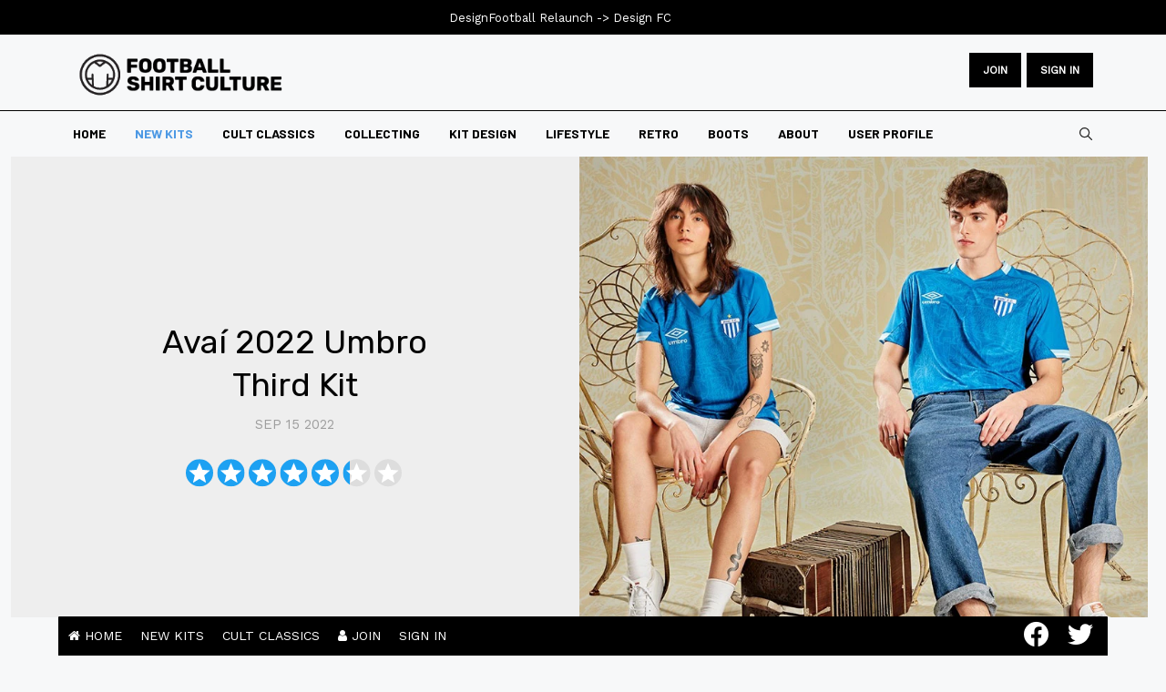

--- FILE ---
content_type: text/html; charset=utf-8
request_url: https://www.footballshirtculture.com/new-kits/avai-2022-third-kit.html
body_size: 59613
content:
<!DOCTYPE html><html xmlns=http://www.w3.org/1999/xhtml class=j4 xml:lang=en-gb lang=en-gb dir=ltr><head><meta name=google-site-verification content=ZLUFsa8nOpBajEtLJ9A6dHluVDk5uv1uEevJeXm4hqY> <script src=/media/plg_jspeed/cache/js/1cbe41a235e546540df38422d4b32b34_0.js></script> <script async src="https://pagead2.googlesyndication.com/pagead/js/adsbygoogle.js?client=ca-pub-1103741541148380" crossorigin=anonymous></script><meta name=google-site-verification content=MYCyWbJwYv7KJUN5dNPz4zPcgGxs3P-N-cxJ8Ly7aUs><meta charset=utf-8><meta name=title content="Avaí 2022 Umbro Third Kit"><meta name=author content=fsc><meta name=twitter:card content=summary><meta property=og:type content=article><meta property=og:url content=https://www.footballshirtculture.com/new-kits/avai-2022-third-kit.html><meta property=og:title content="Avaí 2022 Umbro Third Kit - Football Shirt Culture - Latest Football Kit News and Cult Classics"><meta property=og:description content="This is Brazilian side Avaí Futebol Clube’s new third shirt. As part of British supplier Umbro’s Nations 2022 range, the design celebrates the Argentine"><meta property=og:image content=https://www.footballshirtculture.com/images/2022/avai_2022_third_kit.jpg><meta name=description content="This is Brazilian side Avaí Futebol Clube’s new third shirt. As part of British supplier Umbro’s Nations 2022 range, the design celebrates the Argentine"><meta name=generator content="Joomla! - Open Source Content Management"><title>Avaí 2022 Umbro Third Kit - Football Shirt Culture - Latest Football Kit News and Cult Classics</title><link href=/images/favicon.png rel="shortcut icon" type=image/vnd.microsoft.icon><link href=https://www.footballshirtculture.com/smart-search.opensearch rel=search title="OpenSearch Football Shirt Culture - Latest Football Kit News and Cult Classics" type=application/opensearchdescription+xml><link href=https://www.footballshirtculture.com/new-kits/avai-2022-third-kit.html rel=canonical><link rel=stylesheet href=/media/plg_jspeed/cache/css/2ad44c370e4c5dfcbfcc79baaecee072_0.css> <script type=application/json class="joomla-script-options new">{"joomla.jtext":{"MDL_MODALTXT_CLOSE":"close","MDL_MODALTXT_PREVIOUS":"previous","MDL_MODALTXT_NEXT":"next","MOD_FINDER_SEARCH_VALUE":"Search &hellip;","JLIB_JS_AJAX_ERROR_OTHER":"An error has occurred while fetching the JSON data: HTTP %s status code.","JLIB_JS_AJAX_ERROR_PARSE":"A parse error has occurred while processing the following JSON data:<br><code style=\"color:inherit;white-space:pre-wrap;padding:0;margin:0;border:0;background:inherit;\">%s<\/code>","ERROR":"Error","MESSAGE":"Message","NOTICE":"Notice","WARNING":"Warning","JCLOSE":"Close","JOK":"OK","JOPEN":"Open"},"rl_modals":{"theme":"dark","dimensionsIncludeTitle":0},"finder-search":{"url":"\/component\/finder\/?task=suggestions.suggest&format=json&tmpl=component&Itemid=109"},"system.paths":{"root":"","rootFull":"https:\/\/www.footballshirtculture.com\/","base":"","baseFull":"https:\/\/www.footballshirtculture.com\/"},"csrf.token":"0e3b498b1142fe75ff8c862488bc7bb8"}</script> <script type=application/ld+json>{"@context":"https:\/\/schema.org\/","@type":"Product","name":"Ava\u00ed 2022 Umbro Third Kit","aggregateRating":{"@type":"AggregateRating","ratingValue":"5.3","ratingCount":7,"bestRating":"7"},"review":{"@type":"Review","datePublished":"2022-09-15 18:05:38","author":{"@type":"Person","name":"dimisfinesthour"},"reviewRating":{"@type":"Rating","ratingValue":"5.0","bestRating":"7"}}}</script><meta property=og:title content="Avaí 2022 Umbro Third Kit"><meta property=og:description content="This is Brazilian side Avaí Futebol Clube’s new third shirt. As part of British supplier Umbro’s Nations 2022 range, the design celebrates the Argentine"><meta property=og:image itemprop=image content=https://www.footballshirtculture.com/images/2022/avai_2022_third_kit.jpg><meta property=og:url content=https://www.footballshirtculture.com/new-kits/avai-2022-third-kit.html><meta property=twitter:title content="Avaí 2022 Umbro Third Kit"><meta property=twitter:description content="This is Brazilian side Avaí Futebol Clube’s new third shirt. As part of British supplier Umbro’s Nations 2022 range, the design celebrates the Argentine"><meta property=twitter:image content=https://www.footballshirtculture.com/images/2022/avai_2022_third_kit.jpg><meta property=twitter:url content=https://www.footballshirtculture.com/new-kits/avai-2022-third-kit.html><meta property=og:type content=article><link rel=image_src content=https://www.footballshirtculture.com/images/2022/avai_2022_third_kit.jpg><meta property=og:title content="Avaí 2022 Umbro Third Kit"><meta property=og:description content="Football Shirt Culture brings you cult classics and the latest kits | The world’s first and longest-running football kit news site and community since 2006."><meta property=og:url content=/new-kits/avai-2022-third-kit.html><meta property=og:image content=https://www.footballshirtculture.com/images/2022/avai_2022_third_kit.jpg><meta property=twitter:card content=summary_large_image><meta property=twitter:url content=/new-kits/avai-2022-third-kit.html><meta property=twitter:title content="Avaí 2022 Umbro Third Kit"><meta property=twitter:description content="Football Shirt Culture brings you cult classics and the latest kits | The world’s first and longest-running football kit news site and community since 2006."><meta property=twitter:image content=https://www.footballshirtculture.com/images/2022/avai_2022_third_kit.jpg><meta property=og:title content="Avaí 2022 Umbro Third Kit"><meta property=og:image content=https://www.footballshirtculture.com/images/2022/avai_2022_third_kit.jpg><meta name=viewport content="width=device-width, initial-scale=1, maximum-scale=3, user-scalable=yes"><meta name=HandheldFriendly content=true><meta name=apple-mobile-web-app-capable content=YES></head><body class="site-freebie-1 navigation-freebie theme-tech-01 layout-freebie-1 nav-breakpoint-lg navigation-hide com_content view-article item-188" data-jver=4><div class=t4-offcanvas data-offcanvas-options={&quot;modifiers&quot;:&quot;left,overlay&quot;} id=off-canvas-left role=complementary style=display:none;><div class=t4-off-canvas-header> <a href=https://www.footballshirtculture.com/ title="Football Shirt Culture"> <img class="logo-img-sm d-block d-sm-none" src=/media/plg_jspeed/cache/images/fsc_logo.webp alt="Football Shirt Culture"> <img class="logo-img d-none d-sm-block" src=/media/plg_jspeed/cache/images/fsc_logo.webp alt="Football Shirt Culture"> </a> <button type=button class="close js-offcanvas-close" data-dismiss=modal aria-hidden=true>×</button> </div><div class="t4-off-canvas-body menu-item-def" data-effect=def><div class="t4-module module " id=Mod137><div class=module-inner><div class=module-ct><nav class=navbar><ul class="nav navbar-nav "> <li class="nav-item item-109 default"><a href=/ itemprop=url class=nav-link><span itemprop=name><span class=menu-item-title>Home</span></span></a></li><li class="nav-item item-188 current active"><a href=/new-kits.html itemprop=url class=nav-link aria-current=page><span itemprop=name><span class=menu-item-title>New Kits</span></span></a></li><li class="nav-item item-1028"><a href=/vintage-football-shirts.html itemprop=url class=nav-link><span itemprop=name><span class=menu-item-title>Cult Classics</span></span></a></li><li class="nav-item item-1311"><a href=/vintage.html itemprop=url class=nav-link><span itemprop=name><span class=menu-item-title>Collecting</span></span></a></li><li class="nav-item item-374"><a href=/kit-design.html itemprop=url class=nav-link><span itemprop=name><span class=menu-item-title>Kit Design</span></span></a></li><li class="nav-item item-1424"><a href=/lifestyle.html itemprop=url class=nav-link><span itemprop=name><span class=menu-item-title>Lifestyle</span></span></a></li><li class="nav-item item-846"><a href=/retro.html itemprop=url class=nav-link><span itemprop=name><span class=menu-item-title>Retro</span></span></a></li><li class="nav-item item-1027"><a href=/football-boots.html itemprop=url class=nav-link><span itemprop=name><span class=menu-item-title>Boots</span></span></a></li><li class="nav-item item-1520"><a href=/about.html itemprop=url class=nav-link><span itemprop=name><span class=menu-item-title>About</span></span></a></li><li class="nav-item item-2542"><a href=/log.html itemprop=url class=" nav-link"><span itemprop=name><span class=menu-item-title>User Profile</span></span></a></li></ul></nav></div></div></div></div></div><div class=t4-wrapper><div class=t4-content><div class=t4-content-inner><div id=t4-mainnav class="t4-section  t4-mainnav"> <header id=t4-header-wrap class="t4-header header-layout-8"><div class=t4-header-inner><div class=header-top><div class=container><div class="d-flex align-items-center justify-content-between"><div class="t4-logo-header d-flex align-items-center"> <span id=triggerButton class="btn js-offcanvas-trigger t4-offcanvas-toggle d-lg-none" data-offcanvas-trigger=off-canvas-left><i class="fa fa-bars toggle-bars"></i></span> <div class="navbar-brand logo-image logo-control"> <a href=https://www.footballshirtculture.com title="Football Shirt Culture"> <img class="logo-img-sm d-block d-sm-none logo-sm-light" src=/media/plg_jspeed/cache/images/fsc_logo.webp alt="Football Shirt Culture"> <img class="logo-img-sm d-block d-sm-none logo-sm-dark" src=/media/plg_jspeed/cache/images/fsc_logo.webp alt="Football Shirt Culture"> <img class="logo-img d-none d-sm-block logo-light" src=/media/plg_jspeed/cache/images/fsc_logo.webp alt="Football Shirt Culture"> <img class="logo-img d-none d-sm-block logo-dark" src=/media/plg_jspeed/cache/images/fsc_logo.webp alt="Football Shirt Culture"> </a> </div></div><div class=r-action><div class="d-none d-lg-block"><div class=custom><div class=button-container><a href=/sign-up.html class=btn>JOIN</a> <a href=/log.html class=btn>Sign in</a></div></div></div><div class="t4-header-right d-flex d-lg-none justify-content-end align-items-center"><div class=theme-toggle> </div><div class=head-search><form class="mod-finder js-finder-searchform form-search" action=/smart-search.html method=get role=search> <label for=mod-finder-searchword118 class=finder>Search</label><input type=text name=q id=mod-finder-searchword118 class="js-finder-search-query form-control" value="" placeholder="Search …"> </form></div></div></div></div></div></div><div class=header-bottom><div class="container d-flex justify-content-between align-items-center"><div class="t4-megamenu-wrap align-left"><div class=t4-navbar> <nav class="navbar navbar-expand-lg"><div id=t4-megamenu-mainmenu class="t4-megamenu collapse navbar-collapse slide animate" data-duration=400><ul class="nav navbar-nav level0" itemscope=itemscope itemtype=http://www.schema.org/SiteNavigationElement> <li class="nav-item default" data-id=109 data-level=1><a href=/ itemprop=url class=nav-link><span itemprop=name><span class=menu-item-title>Home</span></span></a></li><li class="nav-item current active" data-id=188 data-level=1><a href=/new-kits.html itemprop=url class=nav-link aria-current=page><span itemprop=name><span class=menu-item-title>New Kits</span></span></a></li><li class=nav-item data-id=1028 data-level=1><a href=/vintage-football-shirts.html itemprop=url class=nav-link><span itemprop=name><span class=menu-item-title>Cult Classics</span></span></a></li><li class=nav-item data-id=1311 data-level=1><a href=/vintage.html itemprop=url class=nav-link><span itemprop=name><span class=menu-item-title>Collecting</span></span></a></li><li class=nav-item data-id=374 data-level=1><a href=/kit-design.html itemprop=url class=nav-link><span itemprop=name><span class=menu-item-title>Kit Design</span></span></a></li><li class=nav-item data-id=1424 data-level=1><a href=/lifestyle.html itemprop=url class=nav-link><span itemprop=name><span class=menu-item-title>Lifestyle</span></span></a></li><li class=nav-item data-id=846 data-level=1><a href=/retro.html itemprop=url class=nav-link><span itemprop=name><span class=menu-item-title>Retro</span></span></a></li><li class=nav-item data-id=1027 data-level=1><a href=/football-boots.html itemprop=url class=nav-link><span itemprop=name><span class=menu-item-title>Boots</span></span></a></li><li class=nav-item data-id=1520 data-level=1><a href=/about.html itemprop=url class=nav-link><span itemprop=name><span class=menu-item-title>About</span></span></a></li><li class=nav-item data-id=2542 data-level=1><a href=/log.html itemprop=url class=" nav-link"><span itemprop=name><span class=menu-item-title>User Profile</span></span></a></li></ul></div></nav> </div> </div><div class="t4-header-right d-none d-lg-flex justify-content-end align-items-center"><div class=theme-toggle> </div><div class=head-search><form class="mod-finder js-finder-searchform form-search" action=/smart-search.html method=get role=search> <label for=mod-finder-searchword118 class=finder>Search</label><input type=text name=q id=mod-finder-searchword118 class="js-finder-search-query form-control" value="" placeholder="Search …"> </form></div></div></div></div></div></header> </div><div id=t4-main-body class="t4-section  t4-main-body"><div class="t4-section-inner container"><div class="t4-row row"><div class="t4-col col-md"><div id=system-message-container aria-live=polite></div><div class="com-content-article default-11 item-page "><div class=full-width><div class=box-content><div class="row no-gutters"><div class="col-sm-12 col-md-6"><div class=article-lead><meta itemprop=inLanguage content=en-GB><div class=article-title><h1 itemprop=headline> Avaí 2022 Umbro Third Kit </h1></div><dl class="article-info text-muted"> <dt class=article-info-term> Details </dt><dd class=published> <span class="fa fa-calendar" aria-hidden=true></span> <time datetime=2022-09-15T08:30:44+00:00 itemprop=datePublished> Sep 15 2022	</time> </dd> </dl> </div> </div><div class="col-sm-12 col-md-6"><figure class="pull-left item-image"> <img src=/media/plg_jspeed/cache/images/avai_2022_third_kit.webp data-jspeed-lazyload=1 loading=lazy alt="" itemprop=image> </figure></div></div></div></div><div class="row has-sidebar"><div class="content-article col-sm-12 col-md-12 col-lg-8"><div class="content-article-lead "><div class="jreview-quick-star content_18064" data-object=content data-id=18064 data-url=/new-kits/avai-2022-third-kit.html data-count=0 data-section=120></div></div><div itemprop=articleBody class="com-content-article__body "><p>This is Brazilian side Avaí Futebol Clube’s new third shirt.</p><p>As part of British supplier Umbro’s Nations 2022 range, the design celebrates the Argentine influence in Avaí’s Santa Catarina location, with the royal blue of the shirt - with elaborate patterning - trimmed in the sky blue and white of Argentina’s flag.</p><script src=/media/plg_jspeed/cache/js/1cbe41a235e546540df38422d4b32b34_1.js></script> <script async src="https://pagead2.googlesyndication.com/pagead/js/adsbygoogle.js?client=ca-pub-1103741541148380" crossorigin=anonymous></script> <ins class=adsbygoogle style=display:block data-ad-client=ca-pub-1103741541148380 data-ad-slot=5692184183 data-ad-format=auto data-full-width-responsive=true></ins><p></p><p>Said flag also appears on the upper back, with the neighbouring country sharing many elements of its identity with Avaí and Argentines living in and visiting the Campeonato Brasileiro Série A side’s vicinity in huge numbers.</p><p>Umbro’s branding is in white, the club crest in its standard form, while the shirt will be combined with complementing shorts and socks to form a matchday kit when called upon.</p><p> </p><ul id=sigFreeIdca528257e5 class="sigFreeContainer sigFreeClassic"> <li class=sigFreeThumb> <a href=/images/stories/avai-2022-third-kit/avai_2022_third_kit_1.jpg class="sigFreeLink fancybox-gallery" style=width:350px;height:350px; title="You are viewing the image with filename avai_2022_third_kit_1.jpg" data-thumb=/cache/jw_sig/jw_sig_cache_ca528257e5_avai_2022_third_kit_1.jpg target=_blank data-fancybox=galleryca528257e5> <img class=sigFreeImg src=/plugins/content/jw_sig/jw_sig/includes/images/transparent.gif data-jspeed-lazyload=1 loading=lazy alt="Click to enlarge image avai_2022_third_kit_1.jpg" title="Click to enlarge image avai_2022_third_kit_1.jpg" style="width:350px;height:350px;background-image:url('/cache/jw_sig/jw_sig_cache_ca528257e5_avai_2022_third_kit_1.jpg');"> </a> </li> <li class=sigFreeThumb> <a href=/images/stories/avai-2022-third-kit/avai_2022_third_kit_2.jpg class="sigFreeLink fancybox-gallery" style=width:350px;height:350px; title="You are viewing the image with filename avai_2022_third_kit_2.jpg" data-thumb=/cache/jw_sig/jw_sig_cache_ca528257e5_avai_2022_third_kit_2.jpg target=_blank data-fancybox=galleryca528257e5> <img class=sigFreeImg src=/plugins/content/jw_sig/jw_sig/includes/images/transparent.gif data-jspeed-lazyload=1 loading=lazy alt="Click to enlarge image avai_2022_third_kit_2.jpg" title="Click to enlarge image avai_2022_third_kit_2.jpg" style="width:350px;height:350px;background-image:url('/cache/jw_sig/jw_sig_cache_ca528257e5_avai_2022_third_kit_2.jpg');"> </a> </li> <li class=sigFreeThumb> <a href=/images/stories/avai-2022-third-kit/avai_2022_third_kit_3.jpg class="sigFreeLink fancybox-gallery" style=width:350px;height:350px; title="You are viewing the image with filename avai_2022_third_kit_3.jpg" data-thumb=/cache/jw_sig/jw_sig_cache_ca528257e5_avai_2022_third_kit_3.jpg target=_blank data-fancybox=galleryca528257e5> <img class=sigFreeImg src=/plugins/content/jw_sig/jw_sig/includes/images/transparent.gif data-jspeed-lazyload=1 loading=lazy alt="Click to enlarge image avai_2022_third_kit_3.jpg" title="Click to enlarge image avai_2022_third_kit_3.jpg" style="width:350px;height:350px;background-image:url('/cache/jw_sig/jw_sig_cache_ca528257e5_avai_2022_third_kit_3.jpg');"> </a> </li> <li class=sigFreeThumb> <a href=/images/stories/avai-2022-third-kit/avai_2022_third_kit_a.jpeg class="sigFreeLink fancybox-gallery" style=width:350px;height:350px; title="You are viewing the image with filename avai_2022_third_kit_a.jpeg" data-thumb=/cache/jw_sig/jw_sig_cache_ca528257e5_avai_2022_third_kit_a.jpg target=_blank data-fancybox=galleryca528257e5> <img class=sigFreeImg src=/plugins/content/jw_sig/jw_sig/includes/images/transparent.gif data-jspeed-lazyload=1 loading=lazy alt="Click to enlarge image avai_2022_third_kit_a.jpeg" title="Click to enlarge image avai_2022_third_kit_a.jpeg" style="width:350px;height:350px;background-image:url('/cache/jw_sig/jw_sig_cache_ca528257e5_avai_2022_third_kit_a.jpg');"> </a> </li> <li class=sigFreeThumb> <a href=/images/stories/avai-2022-third-kit/avai_2022_third_kit_b.jpeg class="sigFreeLink fancybox-gallery" style=width:350px;height:350px; title="You are viewing the image with filename avai_2022_third_kit_b.jpeg" data-thumb=/cache/jw_sig/jw_sig_cache_ca528257e5_avai_2022_third_kit_b.jpg target=_blank data-fancybox=galleryca528257e5> <img class=sigFreeImg src=/plugins/content/jw_sig/jw_sig/includes/images/transparent.gif data-jspeed-lazyload=1 loading=lazy alt="Click to enlarge image avai_2022_third_kit_b.jpeg" title="Click to enlarge image avai_2022_third_kit_b.jpeg" style="width:350px;height:350px;background-image:url('/cache/jw_sig/jw_sig_cache_ca528257e5_avai_2022_third_kit_b.jpg');"> </a> </li> <li class=sigFreeThumb> <a href=/images/stories/avai-2022-third-kit/avai_2022_third_kit_c.jpeg class="sigFreeLink fancybox-gallery" style=width:350px;height:350px; title="You are viewing the image with filename avai_2022_third_kit_c.jpeg" data-thumb=/cache/jw_sig/jw_sig_cache_ca528257e5_avai_2022_third_kit_c.jpg target=_blank data-fancybox=galleryca528257e5> <img class=sigFreeImg src=/plugins/content/jw_sig/jw_sig/includes/images/transparent.gif data-jspeed-lazyload=1 loading=lazy alt="Click to enlarge image avai_2022_third_kit_c.jpeg" title="Click to enlarge image avai_2022_third_kit_c.jpeg" style="width:350px;height:350px;background-image:url('/cache/jw_sig/jw_sig_cache_ca528257e5_avai_2022_third_kit_c.jpg');"> </a> </li> <li class=sigFreeClear> </li> </ul> <script src=/media/plg_jspeed/cache/js/1cbe41a235e546540df38422d4b32b34_2.js></script> <script async src="https://pagead2.googlesyndication.com/pagead/js/adsbygoogle.js?client=ca-pub-1103741541148380" crossorigin=anonymous></script> <ins class=adsbygoogle style=display:block data-ad-client=ca-pub-1103741541148380 data-ad-slot=7872475023 data-ad-format=auto data-full-width-responsive=true></ins><p> </p><div class=read-more> </div> </div> <nav class=pagenavigation aria-label="Page Navigation"> <span class="pagination ms-0"> <a class="btn btn-sm btn-secondary previous" href=/new-kits/santos-2022-third-kit.html rel=prev> <span class=visually-hidden> Previous article: Santos 2022 Umbro Third Kit </span> <span class=icon-chevron-left aria-hidden=true></span> <span aria-hidden=true>Prev</span> </a> <a class="btn btn-sm btn-secondary next" href=/new-kits/chapecoense-2022-third-kit.html rel=next> <span class=visually-hidden> Next article: Chapecoense 2022 Umbro Third Kit </span> <span aria-hidden=true>Next</span> <span class=icon-chevron-right aria-hidden=true></span> </a> </span> </nav><div id=reviews></div><div class="jlexreview jboth" id=jlexreview-e9976><div id=jreview-summary><div class=_filter_tools><div class="_sum_rating _filter_col jcenter"><div class=lgItem><div class=_sum_text> <span> 5.3 </span> </div><div class="_lg_stars sum-star" data-rating=5.3 data-max=7></div><div class=_sub_text>7 ratings</div> <a href=#post-review class="_btn _write" style=margin-top:10px;> <i class="fa fa-comments" aria-hidden=true style=margin-right:7px></i> Vote now! </a> </div></div><div class="_summary_rating _filter_col"><ul class=jreview-table> <li><div class=jcol> <label for=_filter_star_7> <input type=checkbox class="_filter_input hidden" id=_filter_star_7 data-name=star value=7> <span class=rating-text-label data-percent=92.857142857143></span> </label> </div><div class=jcol><div class=_jbar><div class=_jfill style=width:10%></div></div></div><div class=jcol> 1 </div></li> <li><div class=jcol> <label for=_filter_star_6> <input type=checkbox class="_filter_input hidden" id=_filter_star_6 data-name=star value=6> <span class=rating-text-label data-percent=78.571428571429></span> </label> </div><div class=jcol><div class=_jbar><div class=_jfill style=width:10%></div></div></div><div class=jcol> 1 </div></li> <li><div class=jcol> <label for=_filter_star_5> <input type=checkbox class="_filter_input hidden" id=_filter_star_5 data-name=star value=5> <span class=rating-text-label data-percent=64.285714285714></span> </label> </div><div class=jcol><div class=_jbar><div class=_jfill style=width:70%></div></div></div><div class=jcol> 5 </div></li> <li><div class=jcol> <label for=_filter_star_4> <input type=checkbox class="_filter_input hidden" id=_filter_star_4 data-name=star value=4> <span class=rating-text-label data-percent=50></span> </label> </div><div class=jcol><div class=_jbar><div class=_jfill style=width:0%></div></div></div><div class=jcol> 0 </div></li> <li><div class=jcol> <label for=_filter_star_3> <input type=checkbox class="_filter_input hidden" id=_filter_star_3 data-name=star value=3> <span class=rating-text-label data-percent=35.714285714286></span> </label> </div><div class=jcol><div class=_jbar><div class=_jfill style=width:0%></div></div></div><div class=jcol> 0 </div></li> <li><div class=jcol> <label for=_filter_star_2> <input type=checkbox class="_filter_input hidden" id=_filter_star_2 data-name=star value=2> <span class=rating-text-label data-percent=21.428571428571></span> </label> </div><div class=jcol><div class=_jbar><div class=_jfill style=width:0%></div></div></div><div class=jcol> 0 </div></li> <li><div class=jcol> <label for=_filter_star_1> <input type=checkbox class="_filter_input hidden" id=_filter_star_1 data-name=star value=1> <span class=rating-text-label data-percent=7.1428571428571></span> </label> </div><div class=jcol><div class=_jbar><div class=_jfill style=width:0%></div></div></div><div class=jcol> 0 </div></li> </ul> </div><div class=clearfix></div></div></div><div class=tools style=margin-bottom:20px;><div class=_right><ul class=jreview-list-inline> </ul> </div><div class=clearfix></div></div><div class=custom><div class=jreview-empty style=margin-bottom:20px> <a href=#post-review class=_write> <i class="fa fa-comments" aria-hidden=true style=margin-right:7px></i> <span>Write a comment</span> </a> </div></div><div class=review-section><div id=jreview-listing><div class="reviewBlock " id=review-70538 data-id=70538><div class=re-content><div class=re_header style=overflow:hidden> <span class=re-rank></span> <div class="star-rating jovv count-5" data-rating=5.0 data-max=7></div><div class=re-meta-info> <a class="re-profile jreview-pop" href=/user/dimisfinesthour.html title=dimisfinesthour data-uid=8568> <img src=/media/plg_jspeed/cache/images/48-nophoto.webp data-jspeed-lazyload=1 loading=lazy> <span class=re-author-name>dimisfinesthour</span> </a> <ul class=juser-stis> <li> <span class=urole style=background:#4d99e4>Member</span> </li> <li> <span class=uqs><i class="fa fa-star" aria-hidden=true></i><span>1641</span></span> </li> <li> <span class=uqs><i class="fa fa-heart-o" aria-hidden=true></i><span>4</span></span> </li> </ul> <span class=re_review_info>  · <span class=re-date>3 years ago</span> </span> </div></div><div class="re-alert re-warning jreview-state-msg hidden" rel=nofollow> <i class="fa fa-warning danger"></i>  The review is waiting to approval. </div><div class=re-body><div class="re-control-group _textarea"></div></div><div class=_collapse_btn>Show more</div><div class=re-addon><ul class=jreview-list-inline> <li><a class=jreview-cm-add data-id=70538>Add comment</a></li> <li> <a class="jreview-report " data-id=70538>Report</a> </li> </ul> </div><div class=jreview-cm-form-box></div></div><div class=clearfix></div></div><div class="reviewBlock " id=review-72015 data-id=72015><div class=re-content><div class=re_header style=overflow:hidden> <span class=re-rank></span> <div class="star-rating jovv count-6" data-rating=6.0 data-max=7></div><div class=re-meta-info> <a class="re-profile jreview-pop" title=Laouen data-uid=0> <img src=/media/plg_jspeed/cache/images/48-nophoto.webp data-jspeed-lazyload=1 loading=lazy> <span class=re-author-name>Laouen</span> </a> <ul class=juser-stis> </ul> <span class=re_review_info>  · <span class=re-date>3 years ago</span> </span> </div></div><div class="re-alert re-warning jreview-state-msg hidden" rel=nofollow> <i class="fa fa-warning danger"></i>  The review is waiting to approval. </div><div class=re-body><div class="re-control-group _textarea"></div></div><div class=_collapse_btn>Show more</div><div class=re-addon><ul class=jreview-list-inline> <li><a class=jreview-cm-add data-id=72015>Add comment</a></li> <li> <a class="jreview-report " data-id=72015>Report</a> </li> </ul> </div><div class=jreview-cm-form-box></div></div><div class=clearfix></div></div><div class="reviewBlock " id=review-71180 data-id=71180><div class=re-content><div class=re_header style=overflow:hidden> <span class=re-rank></span> <div class="star-rating jovv count-6" data-rating=6.5 data-max=7></div><div class=re-meta-info> <a class="re-profile jreview-pop" title=Greggy data-uid=0> <img src=/media/plg_jspeed/cache/images/48-nophoto.webp data-jspeed-lazyload=1 loading=lazy> <span class=re-author-name>Greggy</span> </a> <ul class=juser-stis> </ul> <span class=re_review_info>  · <span class=re-date>3 years ago</span> </span> </div></div><div class="re-alert re-warning jreview-state-msg hidden" rel=nofollow> <i class="fa fa-warning danger"></i>  The review is waiting to approval. </div><div class=re-body><div class="re-control-group _textarea"></div></div><div class=_collapse_btn>Show more</div><div class=re-addon><ul class=jreview-list-inline> <li><a class=jreview-cm-add data-id=71180>Add comment</a></li> <li> <a class="jreview-report " data-id=71180>Report</a> </li> </ul> </div><div class=jreview-cm-form-box></div></div><div class=clearfix></div></div><div class="reviewBlock " id=review-72010 data-id=72010><div class=re-content><div class=re_header style=overflow:hidden> <span class=re-rank></span> <div class="star-rating jovv count-4" data-rating=4.5 data-max=7></div><div class=re-meta-info> <a class="re-profile jreview-pop" title="" data-uid=0> <img src=/media/plg_jspeed/cache/images/48-nophoto.webp data-jspeed-lazyload=1 loading=lazy> <span class=re-author-name></span> </a> <ul class=juser-stis> </ul> <span class=re_review_info>  · <span class=re-date>3 years ago</span> </span> </div></div><div class="re-alert re-warning jreview-state-msg hidden" rel=nofollow> <i class="fa fa-warning danger"></i>  The review is waiting to approval. </div><div class=re-body> </div><div class=_collapse_btn>Show more</div><div class=re-addon><ul class=jreview-list-inline> <li><a class=jreview-cm-add data-id=72010>Add comment</a></li> <li> <a class="jreview-report " data-id=72010>Report</a> </li> </ul> </div><div class=jreview-cm-form-box></div></div><div class=clearfix></div></div><div class="reviewBlock " id=review-71388 data-id=71388><div class=re-content><div class=re_header style=overflow:hidden> <span class=re-rank></span> <div class="star-rating jovv count-5" data-rating=5.0 data-max=7></div><div class=re-meta-info> <a class="re-profile jreview-pop" title="" data-uid=0> <img src=/media/plg_jspeed/cache/images/48-nophoto.webp data-jspeed-lazyload=1 loading=lazy> <span class=re-author-name></span> </a> <ul class=juser-stis> </ul> <span class=re_review_info>  · <span class=re-date>3 years ago</span> </span> </div></div><div class="re-alert re-warning jreview-state-msg hidden" rel=nofollow> <i class="fa fa-warning danger"></i>  The review is waiting to approval. </div><div class=re-body> </div><div class=_collapse_btn>Show more</div><div class=re-addon><ul class=jreview-list-inline> <li><a class=jreview-cm-add data-id=71388>Add comment</a></li> <li> <a class="jreview-report " data-id=71388>Report</a> </li> </ul> </div><div class=jreview-cm-form-box></div></div><div class=clearfix></div></div><div class="reviewBlock " id=review-70390 data-id=70390><div class=re-content><div class=re_header style=overflow:hidden> <span class=re-rank></span> <div class="star-rating jovv count-5" data-rating=5.0 data-max=7></div><div class=re-meta-info> <a class="re-profile jreview-pop" title="" data-uid=0> <img src=/media/plg_jspeed/cache/images/48-nophoto.webp data-jspeed-lazyload=1 loading=lazy> <span class=re-author-name></span> </a> <ul class=juser-stis> </ul> <span class=re_review_info>  · <span class=re-date>3 years ago</span> </span> </div></div><div class="re-alert re-warning jreview-state-msg hidden" rel=nofollow> <i class="fa fa-warning danger"></i>  The review is waiting to approval. </div><div class=re-body> </div><div class=_collapse_btn>Show more</div><div class=re-addon><ul class=jreview-list-inline> <li><a class=jreview-cm-add data-id=70390>Add comment</a></li> <li> <a class="jreview-report " data-id=70390>Report</a> </li> </ul> </div><div class=jreview-cm-form-box></div></div><div class=clearfix></div></div><div class="reviewBlock " id=review-70379 data-id=70379><div class=re-content><div class=re_header style=overflow:hidden> <span class=re-rank></span> <div class="star-rating jovv count-5" data-rating=5.0 data-max=7></div><div class=re-meta-info> <a class="re-profile jreview-pop" title="" data-uid=0> <img src=/media/plg_jspeed/cache/images/48-nophoto.webp data-jspeed-lazyload=1 loading=lazy> <span class=re-author-name></span> </a> <ul class=juser-stis> </ul> <span class=re_review_info>  · <span class=re-date>3 years ago</span> </span> </div></div><div class="re-alert re-warning jreview-state-msg hidden" rel=nofollow> <i class="fa fa-warning danger"></i>  The review is waiting to approval. </div><div class=re-body> </div><div class=_collapse_btn>Show more</div><div class=re-addon><ul class=jreview-list-inline> <li><a class=jreview-cm-add data-id=70379>Add comment</a></li> <li> <a class="jreview-report " data-id=70379>Report</a> </li> </ul> </div><div class=jreview-cm-form-box></div></div><div class=clearfix></div></div></div><div id=jreview-pagination> <input type=hidden data-id=9976 data-total=1 data-current=1> </div></div><div id=post-review class="jinline hidden"><div class=jheading> What do you think?</div><div class=jreview-formbox style=position:relative><form action=/index.php method=post id=jreview-form target=jreview_form_handler><div class=_errorMsg></div><div class=_forGuest><div class=ct>You are posting review as Guest (<a class=_user_login>login now</a>):</div><input type=text name=jform[author_name] id=jform_author_name value="" class="form-control required" placeholder="Your name" required autocomplete=off> </div><div class=control-group><div class=control-label><label id=jform_rating-lbl for=jform_rating class=required> Rating Summary<span class=star aria-hidden=true> *</span></label> </div><div class=controls aria-describedby=jform[rating]-desc> <input type=hidden class=_ratingStar name=jform[rating] value="" data-max=7 data-half=1 data-style="" data-default=0 data-require=1> </div></div><input type=hidden name=jform[id] id=jform_id value=0><input type=hidden name=jform[form_id] id=jform_form_id value=1><input type=hidden name=jform[entry_id] id=jform_entry_id value=9976> <div class=jreview-fields><div class=control-group data-type=textarea><div class="control-label "> <label id=jform_fields_30-lbl for=jform_fields_30> Comment (Not Required)</label> </div><div class=controls> <textarea name=jform[fields][30] id=jform_fields_30 class="form-control input-emoji" autocomplete=off></textarea> </div> </div> </div><div class=map_hidden style=display:none><div class=control-group><div class=control-label><label id=jform_params_map_address-lbl for=jform_params_map_address> Location address</label> </div><div class=controls aria-describedby=jform[params][map_address]-desc> <input type=text name=jform[params][map_address] id=jform_params_map_address value="" class=form-control autocomplete=off> </div></div><div class=control-group><div class=control-label><label id=jform_params_map_lat-lbl for=jform_params_map_lat> Latitude coordinates</label> </div><div class=controls aria-describedby=jform[params][map_lat]-desc> <input type=text name=jform[params][map_lat] id=jform_params_map_lat value="" class=form-control autocomplete=off> </div></div><div class=control-group><div class=control-label><label id=jform_params_map_lng-lbl for=jform_params_map_lng> Longitude coordinates</label> </div><div class=controls aria-describedby=jform[params][map_lng]-desc> <input type=text name=jform[params][map_lng] id=jform_params_map_lng value="" class=form-control autocomplete=off> </div></div><div class=control-group><div class=control-label><label id=jform_params_map_name-lbl for=jform_params_map_name> Name</label> </div><div class=controls aria-describedby=jform[params][map_name]-desc> <input type=text name=jform[params][map_name] id=jform_params_map_name value="" class=form-control autocomplete=off> </div></div><div class=control-group><div class=control-label><label id=jform_params_map_icon-lbl for=jform_params_map_icon> Icon</label> </div><div class=controls aria-describedby=jform[params][map_icon]-desc> <input type=text name=jform[params][map_icon] id=jform_params_map_icon value="" class=form-control autocomplete=off> </div></div></div><button type=submit class="jbtn jbtn-lg">Submit</button> <input type=hidden name=option value=com_jlexreview> <input type=hidden name=view value=review> <input type=hidden name=task value=save> <input type=text name=your_name value=""><input type=hidden name=04ad6abda09eba0f499d8e16cb8cb2a0 value=1769534279.1></form><iframe name=jreview_form_handler src=about:blank data-jspeed-lazyload=1 loading=lazy style=display:none></iframe> </div> </div><div id=jreview-cm-form-layout style=display:none><form method=post action=/index.php><div class=_author> <img src=/media/plg_jspeed/cache/images/48-nophoto.webp data-jspeed-lazyload=1 loading=lazy> </div><div class=_content><div class=_forGuest><div class=ct>You are posting review as Guest (<a class=_user_login>login now</a>):</div><input type=text name=author_name placeholder="Your name"> </div> <textarea class="comment-text input-emoji" name=comment placeholder="Your Comment"></textarea> <button type=submit class=_btn>Submit</button> <a class=_cancel>Cancel</a> </div><input type=hidden name=option value=com_jlexreview> <input type=hidden name=view value=comment> <input type=hidden name=task value=save> <input type=hidden name=reply_id value=0> <input type=hidden name=review_id value=""> <input type=hidden name=0e3b498b1142fe75ff8c862488bc7bb8 value=1> <input type=text name=your_name value=""><input type=hidden name=04ad6abda09eba0f499d8e16cb8cb2a0 value=1769534279.1></form></div></div></div><div class="sidebar-right col-sm-12 col-md-12 col-lg-4 mt-5 mt-lg-0"><div class="t4-module module " id=Mod394><div class=module-inner><div class=module-ct><div class=custom><p class=image-container><a href=http://bit.ly/1N3Pahy target=_blank rel="nofollow noopener"><img src=/media/plg_jspeed/cache/images/cfs_banner_shp.webp data-jspeed-lazyload=1 loading=lazy alt=""></a>​​</p></div></div></div></div><div class="t4-module module " id=Mod467><div class=module-inner><div class=module-ct><script src=/media/plg_jspeed/cache/js/1cbe41a235e546540df38422d4b32b34_3.js></script> <script async src="https://pagead2.googlesyndication.com/pagead/js/adsbygoogle.js?client=ca-pub-1103741541148380" crossorigin=anonymous></script> <ins class=adsbygoogle style=display:block data-ad-client=ca-pub-1103741541148380 data-ad-slot=9788098719 data-ad-format=auto data-full-width-responsive=true></ins> </div></div></div><div class="t4-module module " id=Mod549><div class=module-inner><div class=module-ct><p> <a href=https://footballshirtcollector.com/ target=_blank rel="noopener noreferrer"> <img src=/media/plg_jspeed/cache/images/FSC_right_vs2.webp data-jspeed-lazyload=1 loading=lazy alt="FSC right 2px" width=300 height=600> </a> </p></div></div></div><div class="t4-module module " id=Mod468><div class=module-inner><div class=module-ct><script src=/media/plg_jspeed/cache/js/1cbe41a235e546540df38422d4b32b34_4.js></script> <script async src="https://pagead2.googlesyndication.com/pagead/js/adsbygoogle.js?client=ca-pub-1103741541148380" crossorigin=anonymous></script> <ins class=adsbygoogle style=display:block data-ad-client=ca-pub-1103741541148380 data-ad-slot=8475017041 data-ad-format=auto data-full-width-responsive=true></ins> </div></div></div><div class="t4-module module " id=Mod436><div class=module-inner><div class=module-ct><p> <a href=https://futsoul.com/ target=_blank rel="noopener noreferrer"> <img src=/images/2024/futsoul_blog.gif data-jspeed-lazyload=1 loading=lazy alt=Futsoul width=300 height=600> </a> </p></div></div></div></div></div></div></div></div></div></div><div id=t4-body-bot-1 class="t4-section  t4-body-bot-1"><div class="t4-section-inner container"><div class="jacl-layout layout-1 mod356 "><div class=container><div class="mod-heading heading-style-04"><h2 class=heading-title><span>More items</span></h2><div class=heading-desc> </div> </div> </div><div class=jacl-layout__body><div class="jacl-row normal-gutters cols-4"><div class="jacl-col-12 jacl-col-sm-12 jacl-col-md-6 jacl-col-lg-3 "><div class="jacl-item style-outline text-center"><div class=jacl-item__inner><div class="jacl-item__media radius-none media-1-1"> <a href=/new-kits/odense-boldklub-25-26-hummel-third-kit.html title="Odense Boldklub 25/26 Hummel Third Kit"><img src=/media/plg_jspeed/cache/images/odense_boldklub_25_26_hummel_third_kit.webp data-jspeed-lazyload=1 loading=lazy alt="Odense Boldklub 25/26 Hummel Third Kit"></a> <span class=item-media-mask></span> </div><div class=jacl-item__body><div class="jacl-item__cat style-outline color-black"> <a href=/new-kits.html itemprop=genre>New Kits</a> </div><h5 class=jacl-item__title> <a href=/new-kits/odense-boldklub-25-26-hummel-third-kit.html title="Odense Boldklub 25/26 Hummel Third Kit">Odense Boldklub 25/26 Hummel Third Kit</a> </h5><div class=jacl-item__meta><ul> <li class=item-date> 2025 Sep 25 </li> </ul> </div> </div> </div> </div> </div><div class="jacl-col-12 jacl-col-sm-12 jacl-col-md-6 jacl-col-lg-3 "><div class="jacl-item style-outline text-center"><div class=jacl-item__inner><div class="jacl-item__media radius-none media-1-1"> <a href=/new-kits/as-roma-25-26-adidas-home-kit.html title="AS Roma 25/26 Adidas Home Kit"><img src=/media/plg_jspeed/cache/images/as_roma_25_26_adidas_home_kit.webp alt="AS Roma 25/26 Adidas Home Kit"></a> <span class=item-media-mask></span> </div><div class=jacl-item__body><div class="jacl-item__cat style-outline color-black"> <a href=/new-kits.html itemprop=genre>New Kits</a> </div><h5 class=jacl-item__title> <a href=/new-kits/as-roma-25-26-adidas-home-kit.html title="AS Roma 25/26 Adidas Home Kit">AS Roma 25/26 Adidas Home Kit</a> </h5><div class=jacl-item__meta><ul> <li class=item-date> 2025 Jul 08 </li> </ul> </div> </div> </div> </div> </div><div class="jacl-col-12 jacl-col-sm-12 jacl-col-md-6 jacl-col-lg-3 "><div class="jacl-item style-outline text-center"><div class=jacl-item__inner><div class="jacl-item__media radius-none media-1-1"> <a href=/new-kits/argentinos-juniors-2025-umbro-third-kit.html title="Argentinos Juniors 2025 Umbro Third Kit"><img src=/media/plg_jspeed/cache/images/argentinos_juniors_2025_umbro_third_kit.webp data-jspeed-lazyload=1 loading=lazy alt="Argentinos Juniors 2025 Umbro Third Kit"></a> <span class=item-media-mask></span> </div><div class=jacl-item__body><div class="jacl-item__cat style-outline color-black"> <a href=/new-kits.html itemprop=genre>New Kits</a> </div><h5 class=jacl-item__title> <a href=/new-kits/argentinos-juniors-2025-umbro-third-kit.html title="Argentinos Juniors 2025 Umbro Third Kit">Argentinos Juniors 2025 Umbro Third Kit</a> </h5><div class=jacl-item__meta><ul> <li class=item-date> 2025 Oct 16 </li> </ul> </div> </div> </div> </div> </div><div class="jacl-col-12 jacl-col-sm-12 jacl-col-md-6 jacl-col-lg-3 "><div class="jacl-item style-outline text-center"><div class=jacl-item__inner><div class="jacl-item__media radius-none media-1-1"> <a href=/new-kits/tottenham-hotspur-25-26-nike-away-kit.html title="Tottenham Hotspur 25/26 Nike Away Kit"><img src=/media/plg_jspeed/cache/images/tottenham_hotspur_25_26_nike_away_kit.webp data-jspeed-lazyload=1 loading=lazy alt="Tottenham Hotspur 25/26 Nike Away Kit"></a> <span class=item-media-mask></span> </div><div class=jacl-item__body><div class="jacl-item__cat style-outline color-black"> <a href=/new-kits.html itemprop=genre>New Kits</a> </div><h5 class=jacl-item__title> <a href=/new-kits/tottenham-hotspur-25-26-nike-away-kit.html title="Tottenham Hotspur 25/26 Nike Away Kit">Tottenham Hotspur 25/26 Nike Away Kit</a> </h5><div class=jacl-item__meta><ul> <li class=item-date> 2025 Jun 26 </li> </ul> </div> </div> </div> </div> </div><div class="jacl-col-12 jacl-col-sm-12 jacl-col-md-6 jacl-col-lg-3 "><div class="jacl-item style-outline text-center"><div class=jacl-item__inner><div class="jacl-item__media radius-none media-1-1"> <a href=/new-kits/celtic-25-26-adidas-third-kit.html title="Celtic 25/26 Adidas Third Kit"><img src=/media/plg_jspeed/cache/images/celtic_25_26_adidas_third_kit.webp alt="Celtic 25/26 Adidas Third Kit"></a> <span class=item-media-mask></span> </div><div class=jacl-item__body><div class="jacl-item__cat style-outline color-black"> <a href=/new-kits.html itemprop=genre>New Kits</a> </div><h5 class=jacl-item__title> <a href=/new-kits/celtic-25-26-adidas-third-kit.html title="Celtic 25/26 Adidas Third Kit">Celtic 25/26 Adidas Third Kit</a> </h5><div class=jacl-item__meta><ul> <li class=item-date> 2025 Jun 27 </li> </ul> </div> </div> </div> </div> </div><div class="jacl-col-12 jacl-col-sm-12 jacl-col-md-6 jacl-col-lg-3 "><div class="jacl-item style-outline text-center"><div class=jacl-item__inner><div class="jacl-item__media radius-none media-1-1"> <a href=/new-kits/arsenal-25-26-adidas-third-kit.html title="Arsenal 25/26 Adidas Third Kit"><img src=/media/plg_jspeed/cache/images/arsenal_25_26_adidas_third_kit.webp alt="Arsenal 25/26 Adidas Third Kit"></a> <span class=item-media-mask></span> </div><div class=jacl-item__body><div class="jacl-item__cat style-outline color-black"> <a href=/new-kits.html itemprop=genre>New Kits</a> </div><h5 class=jacl-item__title> <a href=/new-kits/arsenal-25-26-adidas-third-kit.html title="Arsenal 25/26 Adidas Third Kit">Arsenal 25/26 Adidas Third Kit</a> </h5><div class=jacl-item__meta><ul> <li class=item-date> 2025 Aug 04 </li> </ul> </div> </div> </div> </div> </div><div class="jacl-col-12 jacl-col-sm-12 jacl-col-md-6 jacl-col-lg-3 "><div class="jacl-item style-outline text-center"><div class=jacl-item__inner><div class="jacl-item__media radius-none media-1-1"> <a href=/new-kits/inter-milan-25-26-nike-away-kit.html title="Inter Milan 25/26 Nike Away Kit"><img src=/media/plg_jspeed/cache/images/inter_milan_25_26_nike_away_kit.webp data-jspeed-lazyload=1 loading=lazy alt="Inter Milan 25/26 Nike Away Kit"></a> <span class=item-media-mask></span> </div><div class=jacl-item__body><div class="jacl-item__cat style-outline color-black"> <a href=/new-kits.html itemprop=genre>New Kits</a> </div><h5 class=jacl-item__title> <a href=/new-kits/inter-milan-25-26-nike-away-kit.html title="Inter Milan 25/26 Nike Away Kit">Inter Milan 25/26 Nike Away Kit</a> </h5><div class=jacl-item__meta><ul> <li class=item-date> 2025 Jun 12 </li> </ul> </div> </div> </div> </div> </div><div class="jacl-col-12 jacl-col-sm-12 jacl-col-md-6 jacl-col-lg-3 "><div class="jacl-item style-outline text-center"><div class=jacl-item__inner><div class="jacl-item__media radius-none media-1-1"> <a href=/new-kits/napoli-25-26-ea7-third-kit.html title="Napoli 25/26 EA7 Third Kit"><img src=/media/plg_jspeed/cache/images/napoli_25_26_ea7_third_kit.webp data-jspeed-lazyload=1 loading=lazy alt="Napoli 25/26 EA7 Third Kit"></a> <span class=item-media-mask></span> </div><div class=jacl-item__body><div class="jacl-item__cat style-outline color-black"> <a href=/new-kits.html itemprop=genre>New Kits</a> </div><h5 class=jacl-item__title> <a href=/new-kits/napoli-25-26-ea7-third-kit.html title="Napoli 25/26 EA7 Third Kit">Napoli 25/26 EA7 Third Kit</a> </h5><div class=jacl-item__meta><ul> <li class=item-date> 2025 Aug 11 </li> </ul> </div> </div> </div> </div> </div> </div> </div> </div> </div> </div><div id=t4-breadcrumbs class="t4-section  t4-breadcrumbs"><div class="t4-section-inner container"><nav role=navigation aria-label=Breadcrumbs><ol itemscope itemtype=https://schema.org/BreadcrumbList class="mod-breadcrumbs breadcrumb"> <li> You are here:   </li> <li itemscope itemtype=https://schema.org/ListItem class="mod-breadcrumbs__item breadcrumb-item"><a itemprop=item href=/ class=pathway><span itemprop=name>Home</span></a> <span class=divider></span> <meta itemprop=position content=1></li> <li itemscope itemtype=https://schema.org/ListItem class="mod-breadcrumbs__item breadcrumb-item"><a itemprop=item href=/new-kits.html class=pathway><span itemprop=name>New Kits</span></a> <span class=divider></span> <meta itemprop=position content=2></li> <li aria-current=page itemprop=itemListElement itemscope itemtype=https://schema.org/ListItem class="mod-breadcrumbs__item breadcrumb-item active"><span itemprop=name>Avaí 2022 Umbro Third Kit</span> <meta itemprop=position content=3></li> </ol> </nav> </div> </div><div id=t4-footnav class="t4-section  t4-footnav"><div class="t4-section-inner container"><div class="t4-row row"><div class="t4-col footnav-1 col-12 col-sm"><div class="t4-module module " id=Mod508><div class=module-inner><div class=module-ct><div class=iw-sticky-footer id=iw-sticky-508><div id=stickey_footer class=" "><ul id=iw-footer-menu class=sticky_footer> <li class=sf-menu> <a href=https://www.footballshirtculture.com target=_self> <i class="fa fa-home" aria-hidden=true></i> HOME </a> </li> <li class=sf-menu> <a href=/new-kits.html target=_self> NEW KITS </a> </li> <li class=sf-menu> <a href=/vintage-football-shirts.html target=_self> CULT CLASSICS </a> </li> <li class=sf-menu> <a href=/sign-up.html target=_self> <i class="fab fa fa-user" aria-hidden=true></i> JOIN </a> </li> <li class=sf-menu> <a href=/log.html target=_self> SIGN IN </a> </li> </ul><ul id=iw-social-icons class=sticky_footer> <li> <a href=https://www.facebook.com/footballshirtculturecom/ target=_blank style=color:#ffffff> <i class="fab fab fa-facebook fa-2x" aria-hidden=true></i> </a> </li> <li> <a href=https://x.com/footballshirt target=_blank style=color:#ffffff> <i class="fab fab fa-twitter fa-2x" aria-hidden=true></i> </a> </li> </ul> </div> </div><div class=stick-to></div></div></div></div><div class="t4-module module_menu " id=Mod462><div class=module-inner><h3 class="module-title "><span>Main Menu</span></h3><div class=module-ct><nav class=navbar><ul class="nav navbar-nav "> <li class="nav-item item-109 default"><a href=/ itemprop=url class=nav-link><span itemprop=name><span class=menu-item-title>Home</span></span></a></li><li class="nav-item item-188 current active"><a href=/new-kits.html itemprop=url class=nav-link aria-current=page><span itemprop=name><span class=menu-item-title>New Kits</span></span></a></li><li class="nav-item item-1028"><a href=/vintage-football-shirts.html itemprop=url class=nav-link><span itemprop=name><span class=menu-item-title>Cult Classics</span></span></a></li><li class="nav-item item-1311"><a href=/vintage.html itemprop=url class=nav-link><span itemprop=name><span class=menu-item-title>Collecting</span></span></a></li><li class="nav-item item-374"><a href=/kit-design.html itemprop=url class=nav-link><span itemprop=name><span class=menu-item-title>Kit Design</span></span></a></li><li class="nav-item item-1424"><a href=/lifestyle.html itemprop=url class=nav-link><span itemprop=name><span class=menu-item-title>Lifestyle</span></span></a></li><li class="nav-item item-846"><a href=/retro.html itemprop=url class=nav-link><span itemprop=name><span class=menu-item-title>Retro</span></span></a></li><li class="nav-item item-1027"><a href=/football-boots.html itemprop=url class=nav-link><span itemprop=name><span class=menu-item-title>Boots</span></span></a></li><li class="nav-item item-1520"><a href=/about.html itemprop=url class=nav-link><span itemprop=name><span class=menu-item-title>About</span></span></a></li><li class="nav-item item-2542"><a href=/log.html itemprop=url class=" nav-link"><span itemprop=name><span class=menu-item-title>User Profile</span></span></a></li></ul></nav></div></div></div></div><div class="t4-col footnav-2 col-12 col-sm"><div class="t4-module module_menu " id=Mod91><div class=module-inner><h3 class="module-title "><span>User Menu</span></h3><div class=module-ct><nav class=navbar><ul class="nav navbar-nav "> <li class="nav-item item-1663"><a href=/view.html itemprop=url class=nav-link><span itemprop=name><span class=menu-item-title>Video</span></span></a></li><li class="nav-item item-871"><a href=/contact.html itemprop=url class=nav-link><span itemprop=name><span class=menu-item-title>Contact</span></span></a></li><li class="nav-item item-2196"><a href=/log.html itemprop=url class=nav-link><span itemprop=name><span class=menu-item-title>Login</span></span></a></li><li class="nav-item item-2195"><a href=/sign-up.html itemprop=url class=nav-link><span itemprop=name><span class=menu-item-title>Create Account</span></span></a></li><li class="nav-item item-2194"><a href=/user.html itemprop=url class=nav-link><span itemprop=name><span class=menu-item-title>User Profile</span></span></a></li><li class="nav-item item-425 deeper dropdown parent" data-level=1><a href=/football-shirt-blog.html itemprop=url class="nav-link dropdown-toggle" role=button aria-haspopup=true aria-expanded=false data-toggle=dropdown><span itemprop=name><span class=menu-item-title>More</span></span></a><ul class=dropdown-menu data-bs-popper=static><li class="nav-item item-1472"><a href=/2021-22-kits.html itemprop=url class=dropdown-item><span itemprop=name><span class=menu-item-title>21/22 Kits</span></span></a></li><li class="nav-item item-1527"><a href=/2020-2021-kits.html itemprop=url class=dropdown-item><span itemprop=name><span class=menu-item-title>20/21 Kits</span></span></a></li><li class="nav-item item-1528"><a href=/2019-2020-kits.html itemprop=url class=dropdown-item><span itemprop=name><span class=menu-item-title>19/20 Kits</span></span></a></li><li class="nav-item item-1529"><a href=/18-19-kits.html itemprop=url class=dropdown-item><span itemprop=name><span class=menu-item-title>18/19 Kits</span></span></a></li><li class="nav-item item-1530"><a href=/2017-18-kits.html itemprop=url class=dropdown-item><span itemprop=name><span class=menu-item-title>17/18 Kits</span></span></a></li><li class="nav-item item-1531"><a href=/2016-2017-kits.html itemprop=url class=dropdown-item><span itemprop=name><span class=menu-item-title>16/17 Kits</span></span></a></li><li class="nav-item item-1532"><a href=/2015-2016-kits.html itemprop=url class=dropdown-item><span itemprop=name><span class=menu-item-title>15/16 Kits</span></span></a></li><li class="nav-item item-1533"><a href=/14-15-kits.html itemprop=url class=dropdown-item><span itemprop=name><span class=menu-item-title>14/15 Kits</span></span></a></li><li class="nav-item item-1534"><a href=/13-14-kits.html itemprop=url class=dropdown-item><span itemprop=name><span class=menu-item-title>13/14 Kits</span></span></a></li><li class="nav-item item-1535"><a href=/12-13-kits.html itemprop=url class=dropdown-item><span itemprop=name><span class=menu-item-title>12/13 Kits</span></span></a></li><li class="nav-item item-1536"><a href=/11-12-kits.html itemprop=url class=dropdown-item><span itemprop=name><span class=menu-item-title>11/12 Kits</span></span></a></li><li class="nav-item item-1537"><a href=/1011-kits.html itemprop=url class=dropdown-item><span itemprop=name><span class=menu-item-title>10/11 Kits</span></span></a></li><li class="nav-item item-1538"><a href=/0910-kits.html itemprop=url class=dropdown-item><span itemprop=name><span class=menu-item-title>09/10 Kits</span></span></a></li><li class="nav-item item-1539"><a href=/0809-kits.html itemprop=url class=dropdown-item><span itemprop=name><span class=menu-item-title>08/09 Kits</span></span></a></li><li class="nav-item item-1540"><a href=/0708-kits.html itemprop=url class=dropdown-item><span itemprop=name><span class=menu-item-title>07/08 Kits</span></span></a></li><li class="nav-item item-1541"><a href=/crests.html itemprop=url class=dropdown-item><span itemprop=name><span class=menu-item-title>Crests</span></span></a></li><li class="nav-item item-1542"><a href=/sponsorship.html itemprop=url class=dropdown-item><span itemprop=name><span class=menu-item-title>Sponsorship</span></span></a></li><li class="nav-item item-1655"><a href=/podcasts.html itemprop=url class=dropdown-item><span itemprop=name><span class=menu-item-title>Podcasts</span></span></a></li><li class="nav-item item-2008"><a href=/footballs.html itemprop=url class=dropdown-item><span itemprop=name><span class=menu-item-title>Balls</span></span></a></li><li class="nav-item item-2009"><a href=/heritage-sportswear.html itemprop=url class=dropdown-item><span itemprop=name><span class=menu-item-title>Terrace Wear</span></span></a></li><li class="nav-item item-427"><a href=/equipment.html itemprop=url class=dropdown-item><span itemprop=name><span class=menu-item-title>New Products</span></span></a></li></ul></li><li class="nav-item item-2357"><a href=/rankings.html itemprop=url class=nav-link><span itemprop=name><span class=menu-item-title>Rankings</span></span></a></li></ul></nav></div></div></div></div><div class="t4-col footnav-3 col-sm"><div class="t4-module module_menu " id=Mod400><div class=module-inner><h3 class="module-title "><span>Recommended Shops</span></h3><div class=module-ct><nav class=navbar><ul class="nav navbar-nav  nav-pills"> <li class="nav-item item-897"><a href=https://futsoul.com itemprop=url class=" nav-link" target=_blank rel="noopener noreferrer"><span itemprop=name><span class=menu-item-title>FUTSOUL</span></span></a></li><li class="nav-item item-747"><a href="https://www.classicfootballshirts.co.uk/?ref=fsc" itemprop=url class=" nav-link" rel="noopener noreferrer" target=_blank><span itemprop=name><span class=menu-item-title>Classic Football Shirts</span></span></a></li></ul></nav></div></div></div></div><div class="t4-col footnav-4 col-sm"><div id=ja-promo-bar-559 class="ja-promo-bar fixed top"><div class="inner normal-msg"> DesignFootball Relaunch -&gt; <a class="" href=https://www.designfootball.com/ target=_blank title="Design FC">Design FC</a> </div><div class=buttons> <span class="icon-toogle opened">Toggle Bar</span> </div></div><nav class=navbar><ul class="nav navbar-nav  nav-pills"> <li class="nav-item item-724"><a href=https://www.facebook.com/pg/FootballShirtCulturecom-118190527317/posts/ itemprop=url class=" nav-link" target=_blank rel="noopener noreferrer"><span itemprop=name><img src=/media/plg_jspeed/cache/images/fab.webp alt=Facebook></span></a></li><li class="nav-item item-723"><a href=https://twitter.com/footballshirt itemprop=url class=" nav-link" target=_blank rel="noopener noreferrer"><span itemprop=name><img src=/media/plg_jspeed/cache/images/twi.webp alt=Twitter></span></a></li><li class="nav-item item-1656"><a href=https://www.designfootball.com itemprop=url class=" nav-link" target=_blank rel="noopener noreferrer"><span itemprop=name><span class=menu-item-title>Design Football</span></span></a></li></ul></nav> </div> </div></div></div> <a href=javascript: id=back-to-top><i class="fa fa-chevron-up"></i></a> </div></div></div> <script src=/media/plg_jspeed/cache/js/1cbe41a235e546540df38422d4b32b34_5.js defer></script> <script src=/media/com_finder/js/finder-es5.min.js?e6d3d1f535e33b5641e406eb08d15093e7038cc2 nomodule defer></script> <script src=/media/system/js/messages-es5.min.js?c29829fd2432533d05b15b771f86c6637708bd9d nomodule defer></script> <script src=/media/vendor/bootstrap/js/bootstrap-es5.min.js?5.3.2 nomodule defer></script> <script src="/media/modals/js/script.min.js?98aa91529c0ccdef2e33d281b61254f3" type="module"></script> <script src=https://www.footballshirtculture.com/modules/mod_sticky_footer/tmpl/js/jquery.slicknav.js?98aa91529c0ccdef2e33d281b61254f3 defer></script> <script src=https://www.footballshirtculture.com/modules/mod_sticky_footer/tmpl/js/modernizr.min.js?98aa91529c0ccdef2e33d281b61254f3 defer></script> <script src=/media/vendor/awesomplete/js/awesomplete.min.js?1.1.5 defer></script> <script src="/media/com_finder/js/finder.min.js?a2c3894d062787a266d59d457ffba5481b639f64" type="module"></script> <script src="/media/system/js/messages.min.js?7f7aa28ac8e8d42145850e8b45b3bc82ff9a6411" type="module"></script> <script src="/media/vendor/bootstrap/js/dropdown.min.js?5.3.2" type="module"></script> <script src="/media/vendor/bootstrap/js/collapse.min.js?5.3.2" type="module"></script> </body> </html>

--- FILE ---
content_type: text/html; charset=utf-8
request_url: https://www.google.com/recaptcha/api2/aframe
body_size: 268
content:
<!DOCTYPE HTML><html><head><meta http-equiv="content-type" content="text/html; charset=UTF-8"></head><body><script nonce="51v7g8nWHJXmAzZwECxpwA">/** Anti-fraud and anti-abuse applications only. See google.com/recaptcha */ try{var clients={'sodar':'https://pagead2.googlesyndication.com/pagead/sodar?'};window.addEventListener("message",function(a){try{if(a.source===window.parent){var b=JSON.parse(a.data);var c=clients[b['id']];if(c){var d=document.createElement('img');d.src=c+b['params']+'&rc='+(localStorage.getItem("rc::a")?sessionStorage.getItem("rc::b"):"");window.document.body.appendChild(d);sessionStorage.setItem("rc::e",parseInt(sessionStorage.getItem("rc::e")||0)+1);localStorage.setItem("rc::h",'1769534283816');}}}catch(b){}});window.parent.postMessage("_grecaptcha_ready", "*");}catch(b){}</script></body></html>

--- FILE ---
content_type: text/javascript
request_url: https://www.footballshirtculture.com/media/plg_jspeed/cache/js/1cbe41a235e546540df38422d4b32b34_3.js
body_size: 1980
content:
try{(adsbygoogle=window.adsbygoogle||[]).push({});}catch(e){console.error('Error in script declaration; Error:'+e.message);};
try{window.jlexreview=null;(function($){$(document).ready(function()
{var cfg={"attachment":{"exts":"jpg,jpeg,png,gif,zip,rar","max":"10","size":"4","tag":"1"},"time":1769534278,"id":9976,"filter":null,"review_collapse":"0","hl":0,"page":1,"url":"https:\/\/www.footballshirtculture.com\/new-kits\/avai-2022-third-kit.html","profile_page":"1","sharefb":"0","sharetw":"0","sharegg":"0","langfilter":"0","login":{"type":"dialog","join":"\/component\/users\/registration.html?Itemid=109","reset":"\/component\/users\/reset.html?Itemid=109"},"emoji":"4","rtext":[{"min":"0","max":"14","title":"Hall of Shame","color":"d11313"},{"min":"15","max":"28","title":"Bad","color":"f56811"},{"min":"29","max":"44","title":"Below Average","color":"cca712"},{"min":"45","max":"58","title":"Average","color":"ced431"},{"min":"59","max":"73","title":"Above Average","color":"91d91e"},{"min":"74","max":"88","title":"Good","color":"0fbd9a"},{"min":"89","max":"100","title":"Masterpiece","color":"1691de"}],"request":"\/index.php?option=com_jlexreview","base":"","member":0};window.jlexreview=new JLexReviewFp($,{"attachment":{"exts":"jpg,jpeg,png,gif,zip,rar","max":"10","size":"4","tag":"1"},"time":1769534278,"id":9976,"filter":null,"review_collapse":"0","hl":0,"page":1,"url":"https:\/\/www.footballshirtculture.com\/new-kits\/avai-2022-third-kit.html","profile_page":"1","sharefb":"0","sharetw":"0","sharegg":"0","langfilter":"0","login":{"type":"dialog","join":"\/component\/users\/registration.html?Itemid=109","reset":"\/component\/users\/reset.html?Itemid=109"},"emoji":"4","rtext":[{"min":"0","max":"14","title":"Hall of Shame","color":"d11313"},{"min":"15","max":"28","title":"Bad","color":"f56811"},{"min":"29","max":"44","title":"Below Average","color":"cca712"},{"min":"45","max":"58","title":"Average","color":"ced431"},{"min":"59","max":"73","title":"Above Average","color":"91d91e"},{"min":"74","max":"88","title":"Good","color":"0fbd9a"},{"min":"89","max":"100","title":"Masterpiece","color":"1691de"}],"request":"\/index.php?option=com_jlexreview","base":"","member":0},{"your_name":"Your name","your_email":"Your email","please_wait":"Please wait...","username":"Username","password":"Password","use_social_id":"Or use your social ID","dialog":"Dialog","submit":"Submit","cancel":"Cancel","no_preview":"No preview","file_type_allow":"File types allow","max_file_size":"Max file size","max_file_upload":"Maximum file upload","select_your_file":"Select your file","attachment":"Media","add":"Add","embed_location":"Embed location","map_not_found":"No details available for input","empty":"Empty","info":"Information","tos":"Term of Use","loading":"Loading...","confirm":"Confirm","confirm_del_review":"Are you sure want to delete this review?","delete":"Delete","max_file_upload_desc":"Maximum file upload is %s. Please remove some of your files.","skip":"Skip","login_dialog":"Login dialog","login":"Login","quick":"Quick","continue":"Continue","report":"Report","ignore_report":"Click Ignore button to remove your report.","report_reason":"Please tell us your reason","ignore":"Ignore","notification":"Notification","mark_all_read":"Mark all read","empty_notification":"We don't have any notifications for you right now.","load_more":"Load more","activities":"Activities","previous":"Previous","next":"Next","permalink":"Permalink","download_login_require":"You must login to download this file.","edit_comment":"Edit comment","load_previous_comments":"Load previous comments","load_more_comment":"Load more comments","message":"Message","unsubscribe_notice":"<p>When you unsubscribe from this item, you will not receive new reviews about it.<\/p><p>Click <b>Ok<\/b> to confirm.<\/p>","subscribe_form":"Subscribe form","feature_invalid":"This feature is invalid for you.","report_empty":"The reason to report not empty.","thanks_report":"Thanks for your feedback!","show_all_photos":"Show all %s photos","register":"Create an account","login_reset":"Forgot your password?"});window.jlexreview.init();window.setInterval(function(){if(!$('#jreview-listing .ratingGroup').not('.lod').length)return;$('#jreview-listing .ratingGroup').each(function(){var el=$(this),p=el.parents('.re-body');el.prependTo(p);el.addClass('lod');});},500);$('.jsearch-act').click(function(){$('.jreview-findbox').toggleClass('hidden');if(!$('.jreview-findbox').hasClass('hidden'))$('.jreview-findbox').find('input[type=text]').focus();});$('#jlexreview-e'+cfg.id).on('click','#jreview-photos ._items',function(){var h='<div id="jlightbox-photos">';h+='<input type="hidden" class="jreviewPtConfig" data-limit="0" data-all="1" data-lightbox="1">';h+='<button class="esc">X</button>';h+='</div>';$('#jlexreview-e'+cfg.id).append(h);}).on('click','#jlightbox-photos .esc',function(){$(this).parents('#jlightbox-photos').fadeOut('fast',function(){$(this).remove();});}).on('click','.jeditor-rating',function(){var s=$('._editor_rating').clone();s.find('i.fa').remove();var h='<div id="jlightbox-photos">';h+='<div class="jinner">';h+='<div class="jcontent">';h+=s.html();h+=$('.jeditor-content').html();h+='</div>';h+='</div>';h+='<button class="esc">X</button>';h+='</div>';$('#jlexreview-e'+cfg.id).append(h);});});})(jQuery);}catch(e){console.error('Error in script declaration; Error:'+e.message);};


--- FILE ---
content_type: text/javascript
request_url: https://www.footballshirtculture.com/media/plg_jspeed/cache/js/1cbe41a235e546540df38422d4b32b34_5.js
body_size: 906
content:
try{(adsbygoogle=window.adsbygoogle||[]).push({});}catch(e){console.error('Error in script declaration; Error:'+e.message);};
try{(function($){$(document).ready(function(){$('#ja-promo-bar-559 .icon-toogle').click(function(){if(getCookie('ja_promo_bar_559')=='opened'){jaClosePromoBar();}else{jaOpenPromoBar();}});if(getCookie('ja_promo_bar_559')=='opened'||getCookie('ja_promo_bar_559')==''){jaPromoBarBody('opened');jaPromoBarT3Nav('opened');}
if(getCookie('ja_promo_bar_559')=='closed'){jaClosePromoBar();}else{jaOpenPromoBar();}
$(window).scroll(function(){if(getCookie('ja_promo_bar_559')=='opened'||getCookie('ja_promo_bar_559')==''){if($(window).scrollTop()>parseInt($('#ja-promo-bar-559').outerHeight())){$('#ja-promo-bar-559').css({opacity:1});}else{$('#ja-promo-bar-559').css({opacity:1});}}});$(window).resize(function(){});});function jaClosePromoBar(){var h=parseInt($('#ja-promo-bar-559').outerHeight());$('#ja-promo-bar-559 .inner').animate({'top':'-'+h+'px'},'600','linear');$('#ja-promo-bar-559 .inner').hide('600');$('#ja-promo-bar-559 .icon-toogle').removeClass('opened').addClass('closed');jaPromoBarT3Nav('closed');jaPromoBarBody('closed');setCookie('ja_promo_bar_559','closed',1);}
function jaOpenPromoBar(){$('#ja-promo-bar-559 .inner').css('display','block');$('#ja-promo-bar-559 .inner').show('600',function(){$('#ja-promo-bar-559 .inner').animate({'top':0},'600','linear');$('#ja-promo-bar-559 .icon-toogle').removeClass('closed').addClass('opened');jaPromoBarT3Nav('opened');jaPromoBarBody('opened');setCookie('ja_promo_bar_559','opened',1);});}
function jaPromoBarBody(type){var ja_promo_bar_height=$('#ja-promo-bar-559').outerHeight();var ja_t3_main_nav=0;if($('.navbar-collapse-fixed-top').length&&$(window).width()<641){ja_t3_main_nav=$('.navbar-collapse-fixed-top').outerHeight()+10;}
if(type=='opened'||type==''){$('body').animate({'padding-top':(ja_promo_bar_height+ja_t3_main_nav)+'px'},'600','linear');}else{$('body').animate({'padding-top':ja_t3_main_nav+'px'},'600','linear');}}
function jaPromoBarT3Nav(type){if(!type){type=getCookie('ja_promo_bar_559');}
var ja_promo_bar_height=$('#ja-promo-bar-559').outerHeight();if($('.navbar-collapse-fixed-top').length){if(type=='opened'||type==''){$('#t3_mainnav').animate({'top':ja_promo_bar_height+'px'},'600','linear');}else{$('#t3_mainnav').animate({'top':0},'600','linear');}}}
function setCookie(cname,cvalue,exdays){var d=new Date();d.setTime(d.getTime()+(exdays*24*60*60*1000));var expires="expires="+d.toGMTString();document.cookie=cname+"="+cvalue+"; "+expires;}
function getCookie(cname){var name=cname+"=";var ca=document.cookie.split(';');for(var i=0;i<ca.length;i++)
{var c=ca[i].trim();if(c.indexOf(name)==0)return c.substring(name.length,c.length);}
return"";}}(jQuery));}catch(e){console.error('Error in script declaration; Error:'+e.message);};
